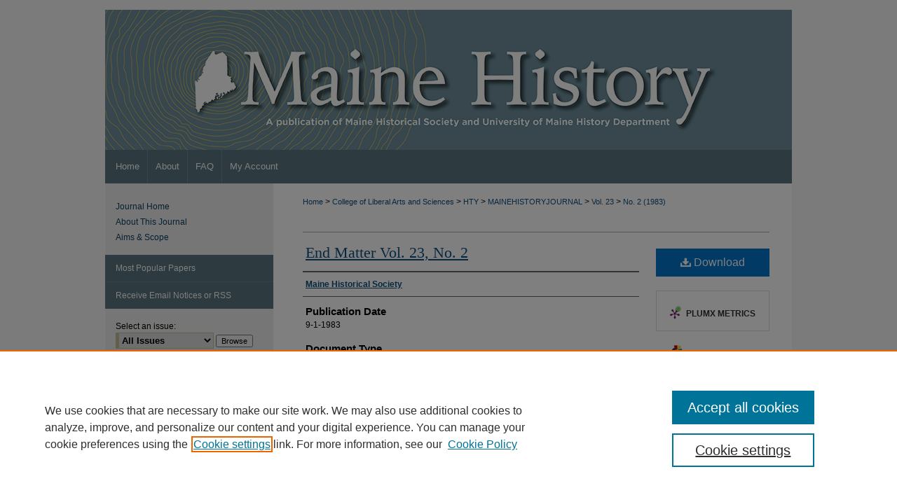

--- FILE ---
content_type: text/html; charset=UTF-8
request_url: https://digitalcommons.library.umaine.edu/mainehistoryjournal/vol23/iss2/7/
body_size: 7957
content:

<!DOCTYPE html>
<html lang="en">
<head><!-- inj yui3-seed: --><script type='text/javascript' src='//cdnjs.cloudflare.com/ajax/libs/yui/3.6.0/yui/yui-min.js'></script><script type='text/javascript' src='//ajax.googleapis.com/ajax/libs/jquery/1.10.2/jquery.min.js'></script><!-- Adobe Analytics --><script type='text/javascript' src='https://assets.adobedtm.com/4a848ae9611a/d0e96722185b/launch-d525bb0064d8.min.js'></script><script type='text/javascript' src=/assets/nr_browser_production.js></script>

<!-- def.1 -->
<meta charset="utf-8">
<meta name="viewport" content="width=device-width">
<title>
"End Matter Vol. 23, No. 2 " by Maine Historical Society
</title>


<!-- FILE article_meta-tags.inc --><!-- FILE: /srv/sequoia/main/data/assets/site/article_meta-tags.inc -->
<meta itemprop="name" content="End Matter Vol. 23, No. 2">
<meta property="og:title" content="End Matter Vol. 23, No. 2">
<meta name="twitter:title" content="End Matter Vol. 23, No. 2">
<meta property="article:author" content="">
<meta name="author" content="">
<meta name="robots" content="noodp, noydir">
<meta name="description" content="Advertisers and benefactors of the issue">
<meta itemprop="description" content="Advertisers and benefactors of the issue">
<meta name="twitter:description" content="Advertisers and benefactors of the issue">
<meta property="og:description" content="Advertisers and benefactors of the issue">
<meta name="keywords" content="advertisers, benefactors">
<meta name="bepress_citation_journal_title" content="Maine History">
<meta name="bepress_citation_firstpage" content="103">
<meta name="bepress_citation_lastpage" content="108">
<meta name="bepress_citation_author" content="Maine Historical Society">
<meta name="bepress_citation_title" content="End Matter Vol. 23, No. 2">
<meta name="bepress_citation_date" content="1983">
<meta name="bepress_citation_volume" content="23">
<meta name="bepress_citation_issue" content="2">
<!-- FILE: /srv/sequoia/main/data/assets/site/ir_download_link.inc -->
<!-- FILE: /srv/sequoia/main/data/assets/site/article_meta-tags.inc (cont) -->
<meta name="bepress_citation_pdf_url" content="https://digitalcommons.library.umaine.edu/cgi/viewcontent.cgi?article=1546&amp;context=mainehistoryjournal">
<meta name="bepress_citation_abstract_html_url" content="https://digitalcommons.library.umaine.edu/mainehistoryjournal/vol23/iss2/7">
<meta name="bepress_citation_issn" content="1090-5413">
<meta name="bepress_citation_online_date" content="2020/12/28">
<meta name="viewport" content="width=device-width">
<!-- Additional Twitter data -->
<meta name="twitter:card" content="summary">
<!-- Additional Open Graph data -->
<meta property="og:type" content="article">
<meta property="og:url" content="https://digitalcommons.library.umaine.edu/mainehistoryjournal/vol23/iss2/7">
<meta property="og:site_name" content="DigitalCommons@UMaine">




<!-- FILE: article_meta-tags.inc (cont) -->
<meta name="bepress_is_article_cover_page" content="1">


<!-- sh.1 -->
<link rel="stylesheet" href="/mainehistoryjournal/ir-journal-style.css" type="text/css" media="screen">
<link rel="alternate" type="application/rss+xml" title="Maine History Newsfeed" href="/mainehistoryjournal/recent.rss">
<link rel="shortcut icon" href="/favicon.ico" type="image/x-icon">

<link type="text/css" rel="stylesheet" href="/assets/floatbox/floatbox.css">
<script type="text/javascript" src="/assets/jsUtilities.js"></script>
<script type="text/javascript" src="/assets/footnoteLinks.js"></script>
<link rel="stylesheet" href="/ir-print.css" type="text/css" media="print">
<!--[if IE]>
<link rel="stylesheet" href="/ir-ie.css" type="text/css" media="screen">
<![endif]-->
<!-- end sh.1 -->




<script type="text/javascript">var pageData = {"page":{"environment":"prod","productName":"bpdg","language":"en","name":"ir_journal:volume:issue:article","businessUnit":"els:rp:st"},"visitor":{}};</script>

</head>
<body >
<!-- FILE /srv/sequoia/main/data/assets/site/ir_journal/header.pregen -->

	<!-- FILE: /srv/sequoia/main/data/assets/site/ir_journal/header_custom.inc --><!-- FILE: /srv/sequoia/main/data/assets/site/mobile_nav.inc --><!--[if !IE]>-->
<script src="/assets/scripts/dc-mobile/dc-responsive-nav.js"></script>

<header id="mobile-nav" class="nav-down device-fixed-height" style="visibility: hidden;">
  
  
  <nav class="nav-collapse">
    <ul>
      <li class="menu-item active device-fixed-width"><a href="https://digitalcommons.library.umaine.edu" title="Home" data-scroll >Home</a></li>
      <li class="menu-item device-fixed-width"><a href="https://digitalcommons.library.umaine.edu/do/search/advanced/" title="Search" data-scroll ><i class="icon-search"></i> Search</a></li>
      <li class="menu-item device-fixed-width"><a href="https://digitalcommons.library.umaine.edu/communities.html" title="Browse" data-scroll >Browse Collections</a></li>
      <li class="menu-item device-fixed-width"><a href="/cgi/myaccount.cgi?context=" title="My Account" data-scroll >My Account</a></li>
      <li class="menu-item device-fixed-width"><a href="https://digitalcommons.library.umaine.edu/about.html" title="About" data-scroll >About</a></li>
      <li class="menu-item device-fixed-width"><a href="https://network.bepress.com" title="Digital Commons Network" data-scroll ><img width="16" height="16" alt="DC Network" style="vertical-align:top;" src="/assets/md5images/8e240588cf8cd3a028768d4294acd7d3.png"> Digital Commons Network™</a></li>
    </ul>
  </nav>
</header>

<script src="/assets/scripts/dc-mobile/dc-mobile-nav.js"></script>
<!--<![endif]-->
<!-- FILE: /srv/sequoia/main/data/assets/site/ir_journal/header_custom.inc (cont) -->



<div id="mainehistoryjournal">
	<div id="container">
		<a href="#main" class="skiplink" accesskey="2" >Skip to main content</a>

					
			<div id="header">
				<a href="https://digitalcommons.library.umaine.edu/mainehistoryjournal" id="banner_link" title="Maine History" >
					<img id="banner_image" alt="Maine History" width='980' height='200' src="/assets/md5images/b14e763cf45f817448e9d31ce17acb03.png">
				</a>	
				
					<a href="http://www.umaine.edu/" id="logo_link" title="The University of Maine" >
						<img id="logo_image" alt="The University of Maine" width='198' height='84' src="/assets/md5images/7ea2f2c94670caab89d2a30efa460b03.png">
					</a>	
				
			</div>
					
			<div id="navigation">
				<!-- FILE: /srv/sequoia/main/data/journals/digitalcommons.library.umaine.edu/mainehistoryjournal/assets/ir_navigation.inc --><div id="tabs"><ul><li id="tabone"><a href="https://digitalcommons.library.umaine.edu" title="Home" ><span>Home</span></a></li><li id="tabtwo"><a href="https://digitalcommons.library.umaine.edu/about.html" title="About" ><span>About</span></a></li><li id="tabthree"><a href="https://digitalcommons.library.umaine.edu/faq.html" title="FAQ" ><span>FAQ</span></a></li><li id="tabfour"><a href="https://digitalcommons.library.umaine.edu/cgi/myaccount.cgi?context=" title="My Account" ><span>My Account</span></a></li>
</ul></div>


<!-- FILE: /srv/sequoia/main/data/assets/site/ir_journal/header_custom.inc (cont) -->
			</div>
			
			
		<div id="wrapper">
			<div id="content">
				<div id="main" class="text">					
					<!-- FILE: /srv/sequoia/main/data/assets/site/ir_journal/ir_breadcrumb.inc -->
	<ul id="pager">
		<li>&nbsp;</li>
		 
		<li>&nbsp;</li> 
		
	</ul>

<div class="crumbs" role="navigation" aria-label="Breadcrumb">
	<p>
		

		
		
		
			<a href="https://digitalcommons.library.umaine.edu" class="ignore" >Home</a>
		
		
		
		
		
		
		
		
		 <span aria-hidden="true">&gt;</span> 
			<a href="https://digitalcommons.library.umaine.edu/clas" class="ignore" >College of Liberal Arts and Sciences</a>
		
		
		
		
		
		 <span aria-hidden="true">&gt;</span> 
			<a href="https://digitalcommons.library.umaine.edu/hty" class="ignore" >HTY</a>
		
		
		
		
		
		 <span aria-hidden="true">&gt;</span> 
			<a href="https://digitalcommons.library.umaine.edu/mainehistoryjournal" class="ignore" >MAINEHISTORYJOURNAL</a>
		
		
		
		 <span aria-hidden="true">&gt;</span> 
			<a href="https://digitalcommons.library.umaine.edu/mainehistoryjournal/vol23" class="ignore" >Vol. 23</a>
		
		
		
		
		
		
		 <span aria-hidden="true">&gt;</span> 
			<a href="https://digitalcommons.library.umaine.edu/mainehistoryjournal/vol23/iss2" class="ignore" >No. 2 (1983)</a>
		
		
		
		
		
	</p>
</div>

<div class="clear">&nbsp;</div>
<!-- FILE: /srv/sequoia/main/data/assets/site/ir_journal/header_custom.inc (cont) -->
					
						<!-- FILE: /srv/sequoia/main/data/assets/site/ir_journal/volume/issue/ir_journal_logo.inc -->





 





<!-- FILE: /srv/sequoia/main/data/assets/site/ir_journal/header_custom.inc (cont) -->
					

<!-- FILE: /srv/sequoia/main/data/assets/site/ir_journal/header.pregen (cont) -->

<script type="text/javascript" src="/assets/floatbox/floatbox.js"></script>
<!-- FILE: /srv/sequoia/main/data/assets/site/ir_journal/article_info.inc --><!-- FILE: /srv/sequoia/main/data/assets/site/openurl.inc -->
<!-- FILE: /srv/sequoia/main/data/assets/site/ir_journal/article_info.inc (cont) -->
<!-- FILE: /srv/sequoia/main/data/assets/site/ir_download_link.inc -->
<!-- FILE: /srv/sequoia/main/data/assets/site/ir_journal/article_info.inc (cont) -->
<!-- FILE: /srv/sequoia/main/data/assets/site/ir_journal/ir_article_header.inc --><div id="sub">
<div id="alpha"><!-- FILE: /srv/sequoia/main/data/assets/site/ir_journal/article_info.inc (cont) --><div id='title' class='element'>
<h1><a href='https://digitalcommons.library.umaine.edu/cgi/viewcontent.cgi?article=1546&amp;context=mainehistoryjournal'>End Matter Vol. 23, No. 2</a></h1>
</div>
<div class='clear'></div>
<div id='authors' class='element'>
<h2 class='visually-hidden'>Authors</h2>
<p class="author"><a href='https://digitalcommons.library.umaine.edu/do/search/?q=corporate_author%3A%22Maine%20Historical%20Society%22&start=0&context=2203152'><strong>Maine Historical Society</strong></a><br />
</p></div>
<div class='clear'></div>
<div id='publication_date' class='element'>
<h2 class='field-heading'>Publication Date</h2>
<p>9-1-1983</p>
</div>
<div class='clear'></div>
<div id='document_type' class='element'>
<h2 class='field-heading'>Document Type</h2>
<p>End Matter</p>
</div>
<div class='clear'></div>
<div id='fpage' class='element'>
<h2 class='field-heading'>First Page</h2>
<p>103</p>
</div>
<div class='clear'></div>
<div id='lpage' class='element'>
<h2 class='field-heading'>Last Page</h2>
<p>108</p>
</div>
<div class='clear'></div>
<div id='abstract' class='element'>
<h2 class='field-heading'>Abstract</h2>
<p>Advertisers and benefactors of the issue</p>
</div>
<div class='clear'></div>
<div id='recommended_citation' class='element'>
<h2 class='field-heading'>Recommended Citation</h2>
<!-- FILE: /srv/sequoia/main/data/journals/digitalcommons.library.umaine.edu/mainehistoryjournal/assets/ir_citation.inc -->
<p class="citation">
    Maine Historical Society, .
    "End Matter Vol. 23, No. 2."
    <em>Maine History</em>
    23,
    2
    (1983): 103-108.                    https://digitalcommons.library.umaine.edu/mainehistoryjournal/vol23/iss2/7    </p><!-- FILE: /srv/sequoia/main/data/assets/site/ir_journal/article_info.inc (cont) --></div>
<div class='clear'></div>
</div>
    </div>
    <div id='beta_7-3'>
<!-- FILE: /srv/sequoia/main/data/assets/site/info_box_7_3.inc --><!-- FILE: /srv/sequoia/main/data/assets/site/openurl.inc -->
<!-- FILE: /srv/sequoia/main/data/assets/site/info_box_7_3.inc (cont) -->
<!-- FILE: /srv/sequoia/main/data/assets/site/ir_download_link.inc -->
<!-- FILE: /srv/sequoia/main/data/assets/site/info_box_7_3.inc (cont) -->
	<!-- FILE: /srv/sequoia/main/data/assets/site/info_box_download_button.inc --><div class="aside download-button">
      <a id="pdf" class="btn" href="https://digitalcommons.library.umaine.edu/cgi/viewcontent.cgi?article=1546&amp;context=mainehistoryjournal" title="PDF (259&nbsp;KB) opens in new window" target="_blank" > 
    	<i class="icon-download-alt" aria-hidden="true"></i>
        Download
      </a>
</div>
<!-- FILE: /srv/sequoia/main/data/assets/site/info_box_7_3.inc (cont) -->
	<!-- FILE: /srv/sequoia/main/data/assets/site/info_box_embargo.inc -->
<!-- FILE: /srv/sequoia/main/data/assets/site/info_box_7_3.inc (cont) -->
<!-- FILE: /srv/sequoia/main/data/assets/site/info_box_custom_upper.inc -->
<!-- FILE: /srv/sequoia/main/data/assets/site/info_box_7_3.inc (cont) -->
<!-- FILE: /srv/sequoia/main/data/assets/site/info_box_openurl.inc -->
<!-- FILE: /srv/sequoia/main/data/assets/site/info_box_7_3.inc (cont) -->
<!-- FILE: /srv/sequoia/main/data/assets/site/info_box_article_metrics.inc -->
<div id="article-stats" class="aside hidden">
    <p class="article-downloads-wrapper hidden"><span id="article-downloads"></span> DOWNLOADS</p>
    <p class="article-stats-date hidden">Since December 28, 2020</p>
    <p class="article-plum-metrics">
        <a href="https://plu.mx/plum/a/?repo_url=https://digitalcommons.library.umaine.edu/mainehistoryjournal/vol23/iss2/7" class="plumx-plum-print-popup plum-bigben-theme" data-badge="true" data-hide-when-empty="true" ></a>
    </p>
</div>
<script type="text/javascript" src="//cdn.plu.mx/widget-popup.js"></script>
<!-- Article Download Counts -->
<script type="text/javascript" src="/assets/scripts/article-downloads.pack.js"></script>
<script type="text/javascript">
    insertDownloads(20788246);
</script>
<!-- Add border to Plum badge & download counts when visible -->
<script>
// bind to event when PlumX widget loads
jQuery('body').bind('plum:widget-load', function(e){
// if Plum badge is visible
  if (jQuery('.PlumX-Popup').length) {
// remove 'hidden' class
  jQuery('#article-stats').removeClass('hidden');
  jQuery('.article-stats-date').addClass('plum-border');
  }
});
// bind to event when page loads
jQuery(window).bind('load',function(e){
// if DC downloads are visible
  if (jQuery('#article-downloads').text().length > 0) {
// add border to aside
  jQuery('#article-stats').removeClass('hidden');
  }
});
</script>
<!-- Adobe Analytics: Download Click Tracker -->
<script>
$(function() {
  // Download button click event tracker for PDFs
  $(".aside.download-button").on("click", "a#pdf", function(event) {
    pageDataTracker.trackEvent('navigationClick', {
      link: {
          location: 'aside download-button',
          name: 'pdf'
      }
    });
  });
  // Download button click event tracker for native files
  $(".aside.download-button").on("click", "a#native", function(event) {
    pageDataTracker.trackEvent('navigationClick', {
        link: {
            location: 'aside download-button',
            name: 'native'
        }
     });
  });
});
</script>
<!-- FILE: /srv/sequoia/main/data/assets/site/info_box_7_3.inc (cont) -->
	<!-- FILE: /srv/sequoia/main/data/assets/site/info_box_disciplines.inc -->
	<div id="beta-disciplines" class="aside">
		<h4>Included in</h4>
	<p>
					<a href="https://network.bepress.com/hgg/discipline/626" title="Advertising and Promotion Management Commons" >Advertising and Promotion Management Commons</a>
	</p>
	</div>
<!-- FILE: /srv/sequoia/main/data/assets/site/info_box_7_3.inc (cont) -->
<!-- FILE: /srv/sequoia/main/data/assets/site/bookmark_widget.inc -->
<div id="share" class="aside">
<h2>Share</h2>
	<div class="a2a_kit a2a_kit_size_24 a2a_default_style">
    	<a class="a2a_button_facebook"></a>
    	<a class="a2a_button_linkedin"></a>
		<a class="a2a_button_whatsapp"></a>
		<a class="a2a_button_email"></a>
    	<a class="a2a_dd"></a>
    	<script async src="https://static.addtoany.com/menu/page.js"></script>
	</div>
</div>
<!-- FILE: /srv/sequoia/main/data/assets/site/info_box_7_3.inc (cont) -->
<!-- FILE: /srv/sequoia/main/data/assets/site/info_box_geolocate.inc --><!-- FILE: /srv/sequoia/main/data/assets/site/ir_geolocate_enabled_and_displayed.inc -->
<!-- FILE: /srv/sequoia/main/data/assets/site/info_box_geolocate.inc (cont) -->
<!-- FILE: /srv/sequoia/main/data/assets/site/info_box_7_3.inc (cont) -->
	<!-- FILE: /srv/sequoia/main/data/digitalcommons.library.umaine.edu/assets/zotero_coins.inc -->
<!-- FILE: /srv/sequoia/main/data/assets/site/info_box_7_3.inc (cont) -->
<!-- FILE: /srv/sequoia/main/data/digitalcommons.library.umaine.edu/assets/info_box_custom_lower.inc -->
<!-- BEGIN Altmetric code -->
<!-- END Altmetric Code --><!-- FILE: /srv/sequoia/main/data/assets/site/info_box_7_3.inc (cont) -->
<!-- FILE: /srv/sequoia/main/data/assets/site/ir_journal/article_info.inc (cont) --></div>
<div class='clear'>&nbsp;</div>
<!-- FILE: /srv/sequoia/main/data/digitalcommons.library.umaine.edu/assets/ir_journal/volume/issue/article/ir_article_custom_fields.inc -->
<!-- BEGIN Example Format -->
<!-- FILE: /srv/sequoia/main/data/assets/site/ir_journal/article_info.inc (cont) -->
<!-- FILE: /srv/sequoia/main/data/assets/site/ir_journal/volume/issue/article/index.html (cont) --> 

<!-- FILE /srv/sequoia/main/data/assets/site/ir_journal/footer.pregen -->

	<!-- FILE: /srv/sequoia/main/data/assets/site/ir_journal/footer_custom_7_8.inc -->				</div>

<div class="verticalalign">&nbsp;</div>
<div class="clear">&nbsp;</div>

			</div>

				<div id="sidebar">
					<!-- FILE: /srv/sequoia/main/data/assets/site/ir_journal/ir_journal_sidebar_7_8.inc -->

	<!-- FILE: /srv/sequoia/main/data/assets/site/ir_journal/ir_journal_sidebar_links_7_8.inc --><ul class="sb-custom-journal">
	<li class="sb-home">
		<a href="https://digitalcommons.library.umaine.edu/mainehistoryjournal" title="Maine History" accesskey="1" >
				Journal Home
		</a>
	</li>
		<li class="sb-about">
			<a href="https://digitalcommons.library.umaine.edu/mainehistoryjournal/about.html" >
				About This Journal
			</a>
		</li>
		<li class="sb-aims">
			<a href="https://digitalcommons.library.umaine.edu/mainehistoryjournal/aimsandscope.html" >
				Aims & Scope
			</a>
		</li>
</ul><!-- FILE: /srv/sequoia/main/data/assets/site/ir_journal/ir_journal_sidebar_7_8.inc (cont) -->
		<!-- FILE: /srv/sequoia/main/data/assets/site/urc_badge.inc -->
<!-- FILE: /srv/sequoia/main/data/assets/site/ir_journal/ir_journal_sidebar_7_8.inc (cont) -->
	<!-- FILE: /srv/sequoia/main/data/assets/site/ir_journal/ir_journal_navcontainer_7_8.inc --><div id="navcontainer">
	<ul id="navlist">
			<li class="sb-popular">
				<a href="https://digitalcommons.library.umaine.edu/mainehistoryjournal/topdownloads.html" title="View the top downloaded papers" >
						Most Popular Papers
				</a>
			</li>
			<li class="sb-rss">
				<a href="https://digitalcommons.library.umaine.edu/mainehistoryjournal/announcements.html" title="Receive notifications of new content" >
					Receive Email Notices or RSS
				</a>
			</li>
	</ul>
<!-- FILE: /srv/sequoia/main/data/assets/site/ir_journal/ir_journal_special_issue_7_8.inc -->
<!-- FILE: /srv/sequoia/main/data/assets/site/ir_journal/ir_journal_navcontainer_7_8.inc (cont) -->
</div><!-- FILE: /srv/sequoia/main/data/assets/site/ir_journal/ir_journal_sidebar_7_8.inc (cont) -->
	<!-- FILE: /srv/sequoia/main/data/assets/site/ir_journal/ir_journal_sidebar_search_7_8.inc --><div class="sidebar-search">
	<form method="post" action="https://digitalcommons.library.umaine.edu/cgi/redirect.cgi" id="browse">
		<label for="url">
			Select an issue:
		</label>
			<br>
		<!-- FILE: /srv/sequoia/main/data/assets/site/ir_journal/ir_journal_volume_issue_popup_7_8.inc --><div>
	<span class="border">
								<select name="url" id="url">
							<option value="https://digitalcommons.library.umaine.edu/mainehistoryjournal/all_issues.html">
								All Issues
							</option>
										<option value="https://digitalcommons.library.umaine.edu/mainehistoryjournal/vol54/iss2">
											Vol. 54, No.
											 2
										</option>
										<option value="https://digitalcommons.library.umaine.edu/mainehistoryjournal/vol54/iss1">
											Vol. 54, No.
											 1
										</option>
										<option value="https://digitalcommons.library.umaine.edu/mainehistoryjournal/vol53/iss2">
											Vol. 53, No.
											 2
										</option>
										<option value="https://digitalcommons.library.umaine.edu/mainehistoryjournal/vol53/iss1">
											Vol. 53, No.
											 1
										</option>
										<option value="https://digitalcommons.library.umaine.edu/mainehistoryjournal/vol52/iss2">
											Vol. 52, No.
											 2
										</option>
										<option value="https://digitalcommons.library.umaine.edu/mainehistoryjournal/vol52/iss1">
											Vol. 52, No.
											 1
										</option>
										<option value="https://digitalcommons.library.umaine.edu/mainehistoryjournal/vol51/iss2">
											Vol. 51, No.
											 2
										</option>
										<option value="https://digitalcommons.library.umaine.edu/mainehistoryjournal/vol51/iss1">
											Vol. 51, No.
											 1
										</option>
										<option value="https://digitalcommons.library.umaine.edu/mainehistoryjournal/vol50/iss2">
											Vol. 50, No.
											 2
										</option>
										<option value="https://digitalcommons.library.umaine.edu/mainehistoryjournal/vol50/iss1">
											Vol. 50, No.
											 1
										</option>
										<option value="https://digitalcommons.library.umaine.edu/mainehistoryjournal/vol49/iss2">
											Vol. 49, No.
											 2
										</option>
										<option value="https://digitalcommons.library.umaine.edu/mainehistoryjournal/vol49/iss1">
											Vol. 49, No.
											 1
										</option>
										<option value="https://digitalcommons.library.umaine.edu/mainehistoryjournal/vol48/iss2">
											Vol. 48, No.
											 2
										</option>
										<option value="https://digitalcommons.library.umaine.edu/mainehistoryjournal/vol48/iss1">
											Vol. 48, No.
											 1
										</option>
										<option value="https://digitalcommons.library.umaine.edu/mainehistoryjournal/vol47/iss2">
											Vol. 47, No.
											 2
										</option>
										<option value="https://digitalcommons.library.umaine.edu/mainehistoryjournal/vol47/iss1">
											Vol. 47, No.
											 1
										</option>
										<option value="https://digitalcommons.library.umaine.edu/mainehistoryjournal/vol46/iss2">
											Vol. 46, No.
											 2
										</option>
										<option value="https://digitalcommons.library.umaine.edu/mainehistoryjournal/vol46/iss1">
											Vol. 46, No.
											 1
										</option>
										<option value="https://digitalcommons.library.umaine.edu/mainehistoryjournal/vol45/iss4">
											Vol. 45, No.
											 4
										</option>
										<option value="https://digitalcommons.library.umaine.edu/mainehistoryjournal/vol45/iss3">
											Vol. 45, No.
											 3
										</option>
										<option value="https://digitalcommons.library.umaine.edu/mainehistoryjournal/vol45/iss2">
											Vol. 45, No.
											 2
										</option>
										<option value="https://digitalcommons.library.umaine.edu/mainehistoryjournal/vol45/iss1">
											Vol. 45, No.
											 1
										</option>
										<option value="https://digitalcommons.library.umaine.edu/mainehistoryjournal/vol44/iss2">
											Vol. 44, No.
											 2
										</option>
										<option value="https://digitalcommons.library.umaine.edu/mainehistoryjournal/vol44/iss1">
											Vol. 44, No.
											 1
										</option>
										<option value="https://digitalcommons.library.umaine.edu/mainehistoryjournal/vol43/iss4">
											Vol. 43, No.
											 4
										</option>
										<option value="https://digitalcommons.library.umaine.edu/mainehistoryjournal/vol43/iss3">
											Vol. 43, No.
											 3
										</option>
										<option value="https://digitalcommons.library.umaine.edu/mainehistoryjournal/vol43/iss2">
											Vol. 43, No.
											 2
										</option>
										<option value="https://digitalcommons.library.umaine.edu/mainehistoryjournal/vol43/iss1">
											Vol. 43, No.
											 1
										</option>
										<option value="https://digitalcommons.library.umaine.edu/mainehistoryjournal/vol42/iss4">
											Vol. 42, No.
											 4
										</option>
										<option value="https://digitalcommons.library.umaine.edu/mainehistoryjournal/vol42/iss3">
											Vol. 42, No.
											 3
										</option>
										<option value="https://digitalcommons.library.umaine.edu/mainehistoryjournal/vol42/iss2">
											Vol. 42, No.
											 2
										</option>
										<option value="https://digitalcommons.library.umaine.edu/mainehistoryjournal/vol42/iss1">
											Vol. 42, No.
											 1
										</option>
										<option value="https://digitalcommons.library.umaine.edu/mainehistoryjournal/vol41/iss3">
											Vol. 41, No.
											 3
										</option>
										<option value="https://digitalcommons.library.umaine.edu/mainehistoryjournal/vol41/iss2">
											Vol. 41, No.
											 2
										</option>
										<option value="https://digitalcommons.library.umaine.edu/mainehistoryjournal/vol41/iss1">
											Vol. 41, No.
											 1
										</option>
										<option value="https://digitalcommons.library.umaine.edu/mainehistoryjournal/vol40/iss4">
											Vol. 40, No.
											 4
										</option>
										<option value="https://digitalcommons.library.umaine.edu/mainehistoryjournal/vol40/iss3">
											Vol. 40, No.
											 3
										</option>
										<option value="https://digitalcommons.library.umaine.edu/mainehistoryjournal/vol40/iss2">
											Vol. 40, No.
											 2
										</option>
										<option value="https://digitalcommons.library.umaine.edu/mainehistoryjournal/vol40/iss1">
											Vol. 40, No.
											 1
										</option>
										<option value="https://digitalcommons.library.umaine.edu/mainehistoryjournal/vol39/iss4">
											Vol. 39, No.
											 4
										</option>
										<option value="https://digitalcommons.library.umaine.edu/mainehistoryjournal/vol39/iss3">
											Vol. 39, No.
											 3
										</option>
										<option value="https://digitalcommons.library.umaine.edu/mainehistoryjournal/vol39/iss2">
											Vol. 39, No.
											 2
										</option>
										<option value="https://digitalcommons.library.umaine.edu/mainehistoryjournal/vol39/iss1">
											Vol. 39, No.
											 1
										</option>
										<option value="https://digitalcommons.library.umaine.edu/mainehistoryjournal/vol38/iss3">
											Vol. 38, No.
											 3
										</option>
										<option value="https://digitalcommons.library.umaine.edu/mainehistoryjournal/vol38/iss2">
											Vol. 38, No.
											 2
										</option>
										<option value="https://digitalcommons.library.umaine.edu/mainehistoryjournal/vol38/iss1">
											Vol. 38, No.
											 1
										</option>
										<option value="https://digitalcommons.library.umaine.edu/mainehistoryjournal/vol37/iss4">
											Vol. 37, No.
											 4
										</option>
										<option value="https://digitalcommons.library.umaine.edu/mainehistoryjournal/vol37/iss3">
											Vol. 37, No.
											 3
										</option>
										<option value="https://digitalcommons.library.umaine.edu/mainehistoryjournal/vol37/iss1">
											Vol. 37, No.
											 1
										</option>
										<option value="https://digitalcommons.library.umaine.edu/mainehistoryjournal/vol36/iss3">
											Vol. 36, No.
											 3
										</option>
										<option value="https://digitalcommons.library.umaine.edu/mainehistoryjournal/vol36/iss1">
											Vol. 36, No.
											 1
										</option>
										<option value="https://digitalcommons.library.umaine.edu/mainehistoryjournal/vol35/iss3">
											Vol. 35, No.
											 3
										</option>
										<option value="https://digitalcommons.library.umaine.edu/mainehistoryjournal/vol35/iss1">
											Vol. 35, No.
											 1
										</option>
										<option value="https://digitalcommons.library.umaine.edu/mainehistoryjournal/vol34/iss3">
											Vol. 34, No.
											 3
										</option>
										<option value="https://digitalcommons.library.umaine.edu/mainehistoryjournal/vol34/iss2">
											Vol. 34, No.
											 2
										</option>
										<option value="https://digitalcommons.library.umaine.edu/mainehistoryjournal/vol34/iss1">
											Vol. 34, No.
											 1
										</option>
										<option value="https://digitalcommons.library.umaine.edu/mainehistoryjournal/vol33/iss3">
											Vol. 33, No.
											 3
										</option>
										<option value="https://digitalcommons.library.umaine.edu/mainehistoryjournal/vol33/iss2">
											Vol. 33, No.
											 2
										</option>
										<option value="https://digitalcommons.library.umaine.edu/mainehistoryjournal/vol33/iss1">
											Vol. 33, No.
											 1
										</option>
										<option value="https://digitalcommons.library.umaine.edu/mainehistoryjournal/vol32/iss3">
											Vol. 32, No.
											 3
										</option>
										<option value="https://digitalcommons.library.umaine.edu/mainehistoryjournal/vol32/iss2">
											Vol. 32, No.
											 2
										</option>
										<option value="https://digitalcommons.library.umaine.edu/mainehistoryjournal/vol32/iss1">
											Vol. 32, No.
											 1
										</option>
										<option value="https://digitalcommons.library.umaine.edu/mainehistoryjournal/vol31/iss3">
											Vol. 31, No.
											 3
										</option>
										<option value="https://digitalcommons.library.umaine.edu/mainehistoryjournal/vol31/iss2">
											Vol. 31, No.
											 2
										</option>
										<option value="https://digitalcommons.library.umaine.edu/mainehistoryjournal/vol31/iss1">
											Vol. 31, No.
											 1
										</option>
										<option value="https://digitalcommons.library.umaine.edu/mainehistoryjournal/vol30/iss3">
											Vol. 30, No.
											 3
										</option>
										<option value="https://digitalcommons.library.umaine.edu/mainehistoryjournal/vol30/iss2">
											Vol. 30, No.
											 2
										</option>
										<option value="https://digitalcommons.library.umaine.edu/mainehistoryjournal/vol30/iss1">
											Vol. 30, No.
											 1
										</option>
										<option value="https://digitalcommons.library.umaine.edu/mainehistoryjournal/vol29/iss3">
											Vol. 29, No.
											 3
										</option>
										<option value="https://digitalcommons.library.umaine.edu/mainehistoryjournal/vol29/iss2">
											Vol. 29, No.
											 2
										</option>
										<option value="https://digitalcommons.library.umaine.edu/mainehistoryjournal/vol29/iss1">
											Vol. 29, No.
											 1
										</option>
										<option value="https://digitalcommons.library.umaine.edu/mainehistoryjournal/vol28/iss4">
											Vol. 28, No.
											 4
										</option>
										<option value="https://digitalcommons.library.umaine.edu/mainehistoryjournal/vol28/iss3">
											Vol. 28, No.
											 3
										</option>
										<option value="https://digitalcommons.library.umaine.edu/mainehistoryjournal/vol28/iss2">
											Vol. 28, No.
											 2
										</option>
										<option value="https://digitalcommons.library.umaine.edu/mainehistoryjournal/vol28/iss1">
											Vol. 28, No.
											 1
										</option>
										<option value="https://digitalcommons.library.umaine.edu/mainehistoryjournal/vol27/iss4">
											Vol. 27, No.
											 4
										</option>
										<option value="https://digitalcommons.library.umaine.edu/mainehistoryjournal/vol27/iss3">
											Vol. 27, No.
											 3
										</option>
										<option value="https://digitalcommons.library.umaine.edu/mainehistoryjournal/vol27/iss2">
											Vol. 27, No.
											 2
										</option>
										<option value="https://digitalcommons.library.umaine.edu/mainehistoryjournal/vol27/iss1">
											Vol. 27, No.
											 1
										</option>
										<option value="https://digitalcommons.library.umaine.edu/mainehistoryjournal/vol26/iss4">
											Vol. 26, No.
											 4
										</option>
										<option value="https://digitalcommons.library.umaine.edu/mainehistoryjournal/vol26/iss3">
											Vol. 26, No.
											 3
										</option>
										<option value="https://digitalcommons.library.umaine.edu/mainehistoryjournal/vol26/iss2">
											Vol. 26, No.
											 2
										</option>
										<option value="https://digitalcommons.library.umaine.edu/mainehistoryjournal/vol26/iss1">
											Vol. 26, No.
											 1
										</option>
										<option value="https://digitalcommons.library.umaine.edu/mainehistoryjournal/vol25/iss4">
											Vol. 25, No.
											 4
										</option>
										<option value="https://digitalcommons.library.umaine.edu/mainehistoryjournal/vol25/iss3">
											Vol. 25, No.
											 3
										</option>
										<option value="https://digitalcommons.library.umaine.edu/mainehistoryjournal/vol25/iss2">
											Vol. 25, No.
											 2
										</option>
										<option value="https://digitalcommons.library.umaine.edu/mainehistoryjournal/vol25/iss1">
											Vol. 25, No.
											 1
										</option>
										<option value="https://digitalcommons.library.umaine.edu/mainehistoryjournal/vol24/iss4">
											Vol. 24, No.
											 4
										</option>
										<option value="https://digitalcommons.library.umaine.edu/mainehistoryjournal/vol24/iss3">
											Vol. 24, No.
											 3
										</option>
										<option value="https://digitalcommons.library.umaine.edu/mainehistoryjournal/vol24/iss2">
											Vol. 24, No.
											 2
										</option>
										<option value="https://digitalcommons.library.umaine.edu/mainehistoryjournal/vol24/iss1">
											Vol. 24, No.
											 1
										</option>
										<option value="https://digitalcommons.library.umaine.edu/mainehistoryjournal/vol23/iss4">
											Vol. 23, No.
											 4
										</option>
										<option value="https://digitalcommons.library.umaine.edu/mainehistoryjournal/vol23/iss3">
											Vol. 23, No.
											 3
										</option>
										<option value="https://digitalcommons.library.umaine.edu/mainehistoryjournal/vol23/iss2">
											Vol. 23, No.
											 2
										</option>
										<option value="https://digitalcommons.library.umaine.edu/mainehistoryjournal/vol23/iss1">
											Vol. 23, No.
											 1
										</option>
										<option value="https://digitalcommons.library.umaine.edu/mainehistoryjournal/vol22/iss4">
											Vol. 22, No.
											 4
										</option>
										<option value="https://digitalcommons.library.umaine.edu/mainehistoryjournal/vol22/iss3">
											Vol. 22, No.
											 3
										</option>
										<option value="https://digitalcommons.library.umaine.edu/mainehistoryjournal/vol22/iss2">
											Vol. 22, No.
											 2
										</option>
										<option value="https://digitalcommons.library.umaine.edu/mainehistoryjournal/vol22/iss1">
											Vol. 22, No.
											 1
										</option>
										<option value="https://digitalcommons.library.umaine.edu/mainehistoryjournal/vol21/iss4">
											Vol. 21, No.
											 4
										</option>
										<option value="https://digitalcommons.library.umaine.edu/mainehistoryjournal/vol21/iss3">
											Vol. 21, No.
											 3
										</option>
										<option value="https://digitalcommons.library.umaine.edu/mainehistoryjournal/vol21/iss2">
											Vol. 21, No.
											 2
										</option>
										<option value="https://digitalcommons.library.umaine.edu/mainehistoryjournal/vol21/iss1">
											Vol. 21, No.
											 1
										</option>
										<option value="https://digitalcommons.library.umaine.edu/mainehistoryjournal/vol20/iss4">
											Vol. 20, No.
											 4
										</option>
										<option value="https://digitalcommons.library.umaine.edu/mainehistoryjournal/vol20/iss3">
											Vol. 20, No.
											 3
										</option>
										<option value="https://digitalcommons.library.umaine.edu/mainehistoryjournal/vol20/iss2">
											Vol. 20, No.
											 2
										</option>
										<option value="https://digitalcommons.library.umaine.edu/mainehistoryjournal/vol20/iss1">
											Vol. 20, No.
											 1
										</option>
										<option value="https://digitalcommons.library.umaine.edu/mainehistoryjournal/vol19/iss4">
											Vol. 19, No.
											 4
										</option>
										<option value="https://digitalcommons.library.umaine.edu/mainehistoryjournal/vol19/iss3">
											Vol. 19, No.
											 3
										</option>
										<option value="https://digitalcommons.library.umaine.edu/mainehistoryjournal/vol19/iss2">
											Vol. 19, No.
											 2
										</option>
										<option value="https://digitalcommons.library.umaine.edu/mainehistoryjournal/vol19/iss1">
											Vol. 19, No.
											 1
										</option>
										<option value="https://digitalcommons.library.umaine.edu/mainehistoryjournal/vol18/iss4">
											Vol. 18, No.
											 4
										</option>
										<option value="https://digitalcommons.library.umaine.edu/mainehistoryjournal/vol18/iss3">
											Vol. 18, No.
											 3
										</option>
										<option value="https://digitalcommons.library.umaine.edu/mainehistoryjournal/vol18/iss2">
											Vol. 18, No.
											 2
										</option>
										<option value="https://digitalcommons.library.umaine.edu/mainehistoryjournal/vol18/iss1">
											Vol. 18, No.
											 1
										</option>
										<option value="https://digitalcommons.library.umaine.edu/mainehistoryjournal/vol17/iss4">
											Vol. 17, No.
											 4
										</option>
										<option value="https://digitalcommons.library.umaine.edu/mainehistoryjournal/vol17/iss3">
											Vol. 17, No.
											 3
										</option>
										<option value="https://digitalcommons.library.umaine.edu/mainehistoryjournal/vol17/iss2">
											Vol. 17, No.
											 2
										</option>
										<option value="https://digitalcommons.library.umaine.edu/mainehistoryjournal/vol17/iss1">
											Vol. 17, No.
											 1
										</option>
										<option value="https://digitalcommons.library.umaine.edu/mainehistoryjournal/vol16/iss4">
											Vol. 16, No.
											 4
										</option>
										<option value="https://digitalcommons.library.umaine.edu/mainehistoryjournal/vol16/iss3">
											Vol. 16, No.
											 3
										</option>
										<option value="https://digitalcommons.library.umaine.edu/mainehistoryjournal/vol16/iss2">
											Vol. 16, No.
											 2
										</option>
										<option value="https://digitalcommons.library.umaine.edu/mainehistoryjournal/vol16/iss1">
											Vol. 16, No.
											 1
										</option>
										<option value="https://digitalcommons.library.umaine.edu/mainehistoryjournal/vol15/iss5">
											Vol. 15, No.
											 5
										</option>
										<option value="https://digitalcommons.library.umaine.edu/mainehistoryjournal/vol15/iss4">
											Vol. 15, No.
											 4
										</option>
										<option value="https://digitalcommons.library.umaine.edu/mainehistoryjournal/vol15/iss3">
											Vol. 15, No.
											 3
										</option>
										<option value="https://digitalcommons.library.umaine.edu/mainehistoryjournal/vol15/iss2">
											Vol. 15, No.
											 2
										</option>
										<option value="https://digitalcommons.library.umaine.edu/mainehistoryjournal/vol15/iss1">
											Vol. 15, No.
											 1
										</option>
										<option value="https://digitalcommons.library.umaine.edu/mainehistoryjournal/vol14/iss4">
											Vol. 14, No.
											 4
										</option>
										<option value="https://digitalcommons.library.umaine.edu/mainehistoryjournal/vol14/iss3">
											Vol. 14, No.
											 3
										</option>
										<option value="https://digitalcommons.library.umaine.edu/mainehistoryjournal/vol14/iss2">
											Vol. 14, No.
											 2
										</option>
										<option value="https://digitalcommons.library.umaine.edu/mainehistoryjournal/vol14/iss1">
											Vol. 14, No.
											 1
										</option>
										<option value="https://digitalcommons.library.umaine.edu/mainehistoryjournal/vol13/iss4">
											Vol. 13, No.
											 4
										</option>
										<option value="https://digitalcommons.library.umaine.edu/mainehistoryjournal/vol13/iss3">
											Vol. 13, No.
											 3
										</option>
										<option value="https://digitalcommons.library.umaine.edu/mainehistoryjournal/vol13/iss2">
											Vol. 13, No.
											 2
										</option>
										<option value="https://digitalcommons.library.umaine.edu/mainehistoryjournal/vol13/iss1">
											Vol. 13, No.
											 1
										</option>
										<option value="https://digitalcommons.library.umaine.edu/mainehistoryjournal/vol12/iss4">
											Vol. 12, No.
											 4
										</option>
										<option value="https://digitalcommons.library.umaine.edu/mainehistoryjournal/vol12/iss3">
											Vol. 12, No.
											 3
										</option>
										<option value="https://digitalcommons.library.umaine.edu/mainehistoryjournal/vol12/iss2">
											Vol. 12, No.
											 2
										</option>
										<option value="https://digitalcommons.library.umaine.edu/mainehistoryjournal/vol12/iss1">
											Vol. 12, No.
											 1
										</option>
										<option value="https://digitalcommons.library.umaine.edu/mainehistoryjournal/vol11/iss4">
											Vol. 11, No.
											 4
										</option>
										<option value="https://digitalcommons.library.umaine.edu/mainehistoryjournal/vol11/iss3">
											Vol. 11, No.
											 3
										</option>
										<option value="https://digitalcommons.library.umaine.edu/mainehistoryjournal/vol11/iss2">
											Vol. 11, No.
											 2
										</option>
										<option value="https://digitalcommons.library.umaine.edu/mainehistoryjournal/vol11/iss1">
											Vol. 11, No.
											 1
										</option>
										<option value="https://digitalcommons.library.umaine.edu/mainehistoryjournal/vol10/iss4">
											Vol. 10, No.
											 4
										</option>
										<option value="https://digitalcommons.library.umaine.edu/mainehistoryjournal/vol10/iss3">
											Vol. 10, No.
											 3
										</option>
										<option value="https://digitalcommons.library.umaine.edu/mainehistoryjournal/vol10/iss2">
											Vol. 10, No.
											 2
										</option>
										<option value="https://digitalcommons.library.umaine.edu/mainehistoryjournal/vol10/iss1">
											Vol. 10, No.
											 1
										</option>
										<option value="https://digitalcommons.library.umaine.edu/mainehistoryjournal/vol9/iss4">
											Vol. 9, No.
											 4
										</option>
										<option value="https://digitalcommons.library.umaine.edu/mainehistoryjournal/vol9/iss3">
											Vol. 9, No.
											 3
										</option>
										<option value="https://digitalcommons.library.umaine.edu/mainehistoryjournal/vol9/iss2">
											Vol. 9, No.
											 2
										</option>
										<option value="https://digitalcommons.library.umaine.edu/mainehistoryjournal/vol9/iss1">
											Vol. 9, No.
											 1
										</option>
						</select>
		<input type="submit" value="Browse" class="searchbutton" style="font-size:11px;">
	</span>
</div>
<!-- FILE: /srv/sequoia/main/data/assets/site/ir_journal/ir_journal_sidebar_search_7_8.inc (cont) -->
			<div style="clear:left;">&nbsp;</div>
	</form>
	<!-- FILE: /srv/sequoia/main/data/assets/site/ir_sidebar_search_7_8.inc --><h2>Search</h2>
<form method='get' action='https://digitalcommons.library.umaine.edu/do/search/' id="sidebar-search">
	<label for="search" accesskey="4">
		Enter search terms:
	</label>
		<div>
			<span class="border">
				<input type="text" name='q' class="search" id="search">
			</span> 
			<input type="submit" value="Search" class="searchbutton" style="font-size:11px;">
		</div>
	<label for="context" class="visually-hidden">
		Select context to search:
	</label> 
		<div>
			<span class="border">
				<select name="fq" id="context">
						<option value='virtual_ancestor_link:"https://digitalcommons.library.umaine.edu/mainehistoryjournal"'>in this journal</option>
					<option value='virtual_ancestor_link:"https://digitalcommons.library.umaine.edu"'>in this repository</option>
					<option value='virtual_ancestor_link:"http:/"'>across all repositories</option>
				</select>
			</span>
		</div>
</form>
<p class="advanced">
		<a href="https://digitalcommons.library.umaine.edu/do/search/advanced/?fq=virtual_ancestor_link:%22https://digitalcommons.library.umaine.edu/mainehistoryjournal%22" >
			Advanced Search
		</a>
</p>
<!-- FILE: /srv/sequoia/main/data/assets/site/ir_journal/ir_journal_sidebar_search_7_8.inc (cont) -->
</div>
<!-- FILE: /srv/sequoia/main/data/assets/site/ir_journal/ir_journal_sidebar_7_8.inc (cont) -->
	<!-- FILE: /srv/sequoia/main/data/assets/site/ir_journal/ir_journal_issn_7_8.inc -->
	<div id="issn">
		<p class="sb-issn">ISSN: 1090-5413</p>
	</div>
	<div class="clear">&nbsp;</div>
<!-- FILE: /srv/sequoia/main/data/assets/site/ir_journal/ir_journal_sidebar_7_8.inc (cont) -->
	<!-- FILE: /srv/sequoia/main/data/assets/site/ir_journal/ir_journal_custom_lower_7_8.inc --><!-- FILE: /srv/sequoia/main/data/assets/site/ir_journal/ir_journal_sidebar_7_8.inc (cont) -->
	<!-- FILE: /srv/sequoia/main/data/assets/site/ir_journal/ir_custom_sidebar_images.inc --><!-- FILE: /srv/sequoia/main/data/assets/site/ir_journal/ir_journal_sidebar_7_8.inc (cont) -->
	<!-- FILE: /srv/sequoia/main/data/assets/site/ir_sidebar_geolocate.inc --><!-- FILE: /srv/sequoia/main/data/assets/site/ir_geolocate_enabled_and_displayed.inc -->
<!-- FILE: /srv/sequoia/main/data/assets/site/ir_sidebar_geolocate.inc (cont) -->
<!-- FILE: /srv/sequoia/main/data/assets/site/ir_journal/ir_journal_sidebar_7_8.inc (cont) -->
	<!-- FILE: /srv/sequoia/main/data/assets/site/ir_journal/ir_journal_custom_lowest_7_8.inc --><!-- FILE: /srv/sequoia/main/data/assets/site/ir_journal/ir_journal_sidebar_7_8.inc (cont) -->

<!-- FILE: /srv/sequoia/main/data/assets/site/ir_journal/footer_custom_7_8.inc (cont) -->
						<div class="verticalalign">&nbsp;</div>
				</div>

		</div>

			<!-- FILE: /srv/sequoia/main/data/journals/digitalcommons.library.umaine.edu/mainehistoryjournal/assets/ir_journal_footer_content.inc --><div id="footer-top">
</div>
<div id="footer">
	<!-- FILE: /srv/sequoia/main/data/assets/site/ir_bepress_logo.inc --><div id="bepress">

<a href="https://www.elsevier.com/solutions/digital-commons" title="Elsevier - Digital Commons" >
	<em>Elsevier - Digital Commons</em>
</a>

</div>
<!-- FILE: /srv/sequoia/main/data/journals/digitalcommons.library.umaine.edu/mainehistoryjournal/assets/ir_journal_footer_content.inc (cont) -->
		<p>
			<a href="https://digitalcommons.library.umaine.edu" title="Home page" accesskey="1" >Home
			</a> | 
			<a href="https://digitalcommons.library.umaine.edu/about.html" title="About" >About
			</a> | 
			<a href="https://digitalcommons.library.umaine.edu/faq.html" title="FAQ" >FAQ
			</a> | 
			<a href="/cgi/myaccount.cgi?context=" title="My Account Page" accesskey="3" >My Account
			</a> | 
			<a href="https://digitalcommons.library.umaine.edu/accessibility.html" title="Accessibility Statement" accesskey="0" >Accessibility Statement
			</a>
		</p>
		<p>
    			<a class="secondary-link" href="http://www.bepress.com/privacy.html" title="Privacy Policy" >
                                        Privacy
    			</a>
    			<a class="secondary-link" href="http://www.bepress.com/copyright_infringement.html" title="Copyright Policy" >
                                        Copyright
    			</a>	
		</p> 
</div>
<!-- FILE: /srv/sequoia/main/data/assets/site/ir_journal/footer_custom_7_8.inc (cont) -->

	</div>
</div>


<!-- FILE: /srv/sequoia/main/data/digitalcommons.library.umaine.edu/assets/ir_analytics.inc --><!-- Global Site Tag (gtag.js) - Google Analytics -->
<script async src="https://www.googletagmanager.com/gtag/js?id=UA-27946493-14"></script>
<script>
  window.dataLayer = window.dataLayer || [];
  function gtag(){dataLayer.push(arguments)};
  gtag('js', new Date());

  gtag('config', 'UA-27946493-14');
</script>

<!-- Monsido link validator script- SUP-21815 -->
<script type="text/javascript">
var _monsido = _monsido || [];
_monsido.push(['_setDomainToken', 'GkTi3dGta8m1PbWP7ahgdA']);
_monsido.push(['_withStatistics', 'true']);
</script>
<script src="//cdn.monsido.com/tool/javascripts/monsido.js"></script>
<!-- FILE: /srv/sequoia/main/data/assets/site/ir_journal/footer_custom_7_8.inc (cont) -->

<!-- FILE: /srv/sequoia/main/data/assets/site/ir_journal/footer.pregen (cont) -->
<script type='text/javascript' src='/assets/scripts/bpbootstrap-20160726.pack.js'></script><script type='text/javascript'>BPBootstrap.init({appendCookie:''})</script></body></html>


--- FILE ---
content_type: text/css
request_url: https://digitalcommons.library.umaine.edu/mainehistoryjournal/ir-journal-style.css
body_size: -37
content:


	@import url("/mainehistoryjournal/ir-style.css");
	@import url("/mainehistoryjournal/ir-custom.css");
	@import url("/mainehistoryjournal/ir-local.css");



--- FILE ---
content_type: text/css
request_url: https://digitalcommons.library.umaine.edu/mainehistoryjournal/ir-local.css
body_size: 3020
content:
/* -----------------------------------------------
Journal local stylesheet.
Author:   David Stienstra
Version:  November 2018
PLEASE SAVE THIS FILE LOCALLY!
----------------------------------------------- */

/* ---------------- Meta Elements ---------------- */

	/* --- Meta styles and background --- */

body {
	font: normal 12px/1.5 Arial, Helvetica Neue, Helvetica, sans-serif;  /* should be medium except when fitting into a fixed container */
	background: #f7f7f7;
	margin-top: 14px;
}


/* ---------------- Header ---------------- */

#mainehistoryjournal #header {
	position: relative;  /* needed for logo positioning */
  height: auto !important; /* !important overrides mbl styling */
}

#mainehistoryjournal #banner_image {
	display: block;
	width: 980px !important;
	height: auto !important;  /* avoids warping improperly sized header image / SUP-19994 */
}

#mainehistoryjournal #banner_link { line-height: 0; } /* removes header/nav gap in mbl */

	/* --- Logo --- */

#mainehistoryjournal #logo_image { /* include an image for accessibility */
	position: absolute !important; /* !important overrides mbl styling */
	top: 0;
	right: 0;  /* change to "left:" for left aligned logo */
	width: 24.4897959183% !important;  /* 240 / 980 */
	height: auto;
	display: none;
}


/* ---------------- Navigation ---------------- */

#mainehistoryjournal #navigation,
#mainehistoryjournal #navigation #tabs {
	height: 48px;
	overflow: hidden; } /* have seen issues with tabs extending below nav container */

/* Flexbox Navigation July 2018 */

#mainehistoryjournal #navigation #tabs,
#mainehistoryjournal #navigation #tabs ul {
  display: flex;
  justify-content: flex-start; /* "flex-start" for left-aligned tabs, change to "flex-end" for right-aligned tabs, "center" for centered */
  width: 100%;
}

#mainehistoryjournal #navigation #tabs,
#mainehistoryjournal #navigation #tabs ul,
#mainehistoryjournal #navigation #tabs ul li {
	padding: 0;
	margin: 0; }

#mainehistoryjournal #navigation #tabs a {
	font: normal 13px Arial, Helvetica Neue, Helvetica, sans-serif;
	display: block;
	width: auto !important; /* fixes "my account" not fitting in container on page load */
	transition: background 0.3s ease;
	line-height: 48px;
	color: #fff;
	background-color: transparent;
	padding: 0 11px;
	margin: 0;
	border: 0;
	border-right: 1px solid #6d8f9a;
	/* float: left; Not needed? Using flexbox now */
  }

#mainehistoryjournal #navigation #tabs a:hover,
#mainehistoryjournal #navigation #tabs a:active,
#mainehistoryjournal #navigation #tabs a:focus {
	text-decoration: underline;
}

#mainehistoryjournal #navigation #tabs li:last-child a {  /* remove 4th border for nav tab separators */
	border-right: none; }

#mainehistoryjournal #navigation #tabs a span { font-size: 13px; }	/* nav tab font size (default: 12px). Using font shorthand style specification causes display issue with My Account pages */

#mainehistoryjournal #navigation #tabs li:first-child a { padding-left: 15px; }


/* ---------------- Sidebar ---------------- */

#mainehistoryjournal #sidebar { padding-top: 16px; }

#mainehistoryjournal #sidebar a:link,
#mainehistoryjournal #sidebar a:visited {
	font: normal 12px Arial, Helvetica Neue, Helvetica, sans-serif;
	color: #0d3f62;
	text-decoration: none;
}

#mainehistoryjournal #sidebar a:hover,
#mainehistoryjournal #sidebar a:active,
#mainehistoryjournal #sidebar a:focus {
	color: #000;
	text-decoration: underline;
}

	/* --- Highlighted sidebar links --- */

#mainehistoryjournal #sidebar ul#navlist {
	border-top: none; }	 /* border added by ir-custom.css by default */
#mainehistoryjournal #sidebar ul#navlist li:first-child a {
	border-top: none; /* border is removed if #navlist has no content */
}

#mainehistoryjournal #sidebar ul#navlist li a {
	color: #fff;
	transition: background 0.3s ease;
	font-weight: normal;
	background-color: #5b7780;
	border-bottom: 1px solid #668691;
}

		/* Sidebar link colors */
#mainehistoryjournal #sidebar ul#navlist li a:active,
#mainehistoryjournal #sidebar ul#navlist li a:hover,
#mainehistoryjournal #sidebar ul#navlist li a:focus {
	color: #0d3f62;
	background-color: #eeeeee;
}

#mainehistoryjournal #sidebar ul#navlist li:last-child a { border-bottom: none; }


	/* --- Sidebar text --- */

#mainehistoryjournal #sidebar .sidebar-search label,
#mainehistoryjournal .sidebar-search h2,
#mainehistoryjournal #sidebar #issn p {
	color: #000; /* Search, "Enter search terms," ISSN" */
	border: 0; }

#mainehistoryjournal .sidebar-search h2 {
	font: bold 12px Arial, Helvetica Neue, Helvetica, sans-serif;
 	text-indent: 20px;
}

#mainehistoryjournal #sidebar #browse,
#mainehistoryjournal #sidebar #sidebar-search { padding-left: 15px; } /* aligning sidebar search with rest of sidebar */

#mainehistoryjournal #sidebar p.advanced + div { display: none; }

.searchbutton { cursor: pointer; } /* best practice, should move to ir-layout.css */


/* ---------------- Main Content ---------------- */

#mainehistoryjournal #wrapper { /* for full-length sidebar content background/elements */
	background: url(../assets/md5images/978ab8edb59dd57a0e1b84daa9c664ab.gif) repeat-y left top; }

#mainehistoryjournal #content { background-color: #ffffff; }

#sub { margin-top: 22px; }

	/* --- Breadcrumbs --- */

#mainehistoryjournal #main.text div.crumbs p { margin-bottom: 0; }

#mainehistoryjournal #main.text div.crumbs a {
	text-decoration: none;
	color: #104e7b;
}

#mainehistoryjournal #main.text div.crumbs a:hover,
#mainehistoryjournal #main.text div.crumbs a:active,
#mainehistoryjournal #main.text div.crumbs a:focus {
	text-decoration: underline;
	color: #000000;
}

	/* --- Headers --- */

#mainehistoryjournal #main.text .article-list h1,    /* Current Issue - without cover art */
#alpha h1, #series-home h1 {   /* Journals with cover art */
	font: normal 22px Georgia, Times, Times New Roman, serif; /* Current Issue */
}

#mainehistoryjournal .article-list h2,   /* Article, or other doctype */
#coverart #alpha .article-list h2 {   /* Journals with cover art */
	font: normal 21px Georgia, Times, Times New Roman, serif;
	background: transparent;   /* removes background and adds a line under doctype header */
	border-bottom: 1px solid #bfbfbf;
	padding-bottom: 0;
	margin-bottom: 25px;
}

	/* --- Links --- */

#mainehistoryjournal #main.text a:link,
#mainehistoryjournal #main.text a:visited {
	text-decoration: underline;
	color: #104e7b; }

#mainehistoryjournal #main.text a:hover,
#mainehistoryjournal #main.text a:active,
#mainehistoryjournal #main.text a:focus {
	color: #000000;
	text-decoration: underline;
}
#mainehistoryjournal #main.text .article-list a:link,
#mainehistoryjournal #main.text .article-list a:visited {
	text-decoration: none; }

#mainehistoryjournal #main.text .article-list a:hover,
#mainehistoryjournal #main.text .article-list a:active,
#mainehistoryjournal #main.text .article-list a:focus {
	color: #000000;
	text-decoration: underline;
}

	/* --- PDF icons and article lists --- */

#mainehistoryjournal #main.text div.doc { margin: 0 0 15px; }
#mainehistoryjournal #main.text div.article-list .pdf { width: auto; }
#coverart #alpha .article-list p { margin-left: 48px; }
#mainehistoryjournal #main.text div.article-list .pdf a { text-decoration: none; } /* removes extra underline on PDF icon */

	/* --- Editors and Cover art --- */

#coverart #beta {
	float: right; }

		/* Cover art */
#mainehistoryjournal #coverart #beta .coverart-box h4 {
    font: normal 18px Georgia, Times, Times New Roman, serif; /* default is 18px */
    color: #000;
    text-align: left;
    text-transform: none;
    border-bottom: 1px solid #bfbfbf; }

#mainehistoryjournal #coverart #beta .coverart-box {
	font: normal 12px Arial, Helvetica Neue, Helvetica, sans-serif;
	border: 0; }

#mainehistoryjournal #coverart #beta #coverart-box-container {
	border: 0; }

/* this rule aligns cover art with other content, but sometimes breaks the layout, idk, seems fine i guess
#coverart #beta	{ width: auto; }
*/

#mainehistoryjournal #coverart #beta dl  {
	margin-left: 0; }

#mainehistoryjournal #coverart #beta #coverart-editors dt {
	font-size: 12px;
	padding-top: 10px; }

#mainehistoryjournal #coverart #beta #coverart-editors dd {
	padding-top: 3px;
}

		/* Cover art disabled (not needed usually) */

#mainehistoryjournal #masthead h2.masthead { font: 400 21px Georgia, Times, Times New Roman, serif; }

#mainehistoryjournal #masthead tr th {

}

#mainehistoryjournal #masthead tr td {

}


/* ---------------- Footer ---------------- */
#mainehistoryjournal #footer p:first-of-type { padding-top: 20px; }

#mainehistoryjournal #footer {
		border-bottom: 1px solid #d8dddf;
		margin-bottom: 10px;
}

#mainehistoryjournal #footer,
#mainehistoryjournal #footer #bepress a {
	height: 74px;
	background-color: #5b7780; }

#mainehistoryjournal #footer p,
#mainehistoryjournal #footer p a  {
	font: normal 12px/1.7 Arial, Helvetica Neue, Helvetica, sans-serif;
	color: #fff;
	text-decoration: none; }

#mainehistoryjournal #footer p a:hover,
#mainehistoryjournal #footer p a:active,
#mainehistoryjournal #footer p a:focus {
	text-decoration: underline; }

#mainehistoryjournal #footer-top {
	width: 980px;
	height: 1px;
	background: #fff url(../assets/md5images/dcd63306ed2bee3584aade209cf75f88.gif) no-repeat left bottom;
}
/* ---------------- Miscellaneous fixes ---------------- */

	/* --- Advanced Search --- */

.legacy #mainehistoryjournal #wrapper {	background-image: none; }


/* ---------------- Mobile ---------------- */

.mbl #navigation #tabs {
	display: none;
}

.mbl #mainehistoryjournal #sidebar ul#navlist li a {
	padding: 6px 0px;
}

.mbl #mainehistoryjournal #sidebar ul#navlist li {
	padding: 0px;
}

header#mobile-nav {
    font-size: 0;
    line-height: 0; }

.mbl #mainehistoryjournal #header,
.mbl #mainehistoryjournal #header a img,
.mbl #mainehistoryjournal #navigation {
	width: 100% !important;
}
.mbl #mainehistoryjournal #header #logo_image {
	position: absolute !important; /* !important overrides mbl styling */
	display: none;
	top: 0;
	left: 0;  /* change to "right:" for right aligned logo */
	width: 24.4897959183% !important;  /* 240 / 980 */
	height: auto !important; /* Important avoides DC assigning incorrect height to logo image */
}

.mbl #mainehistoryjournal #footer-top {
	height: 0px;
	background-color: #fff;
}

.mbl #sidebar #issn p.sb-issn {
pointer-events: none;
}
